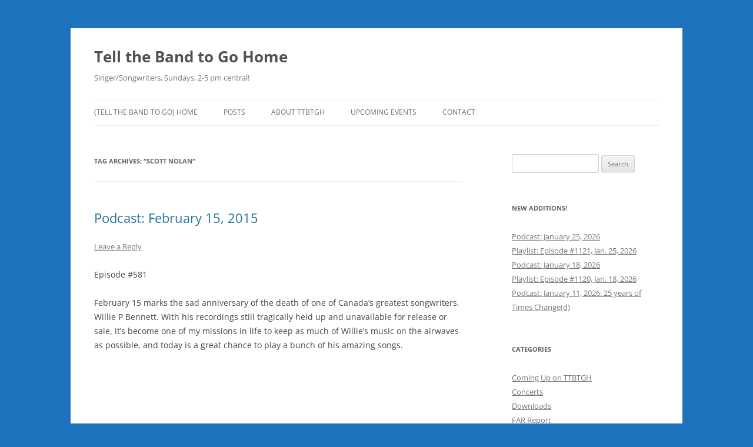

--- FILE ---
content_type: text/html; charset=UTF-8
request_url: https://tellthebandtogohome.com/tag/scott-nolan/
body_size: 17885
content:
<!DOCTYPE html>
<html lang="en-CA">
<head>
<meta charset="UTF-8" />
<meta name="viewport" content="width=device-width, initial-scale=1.0" />
<title>&#8220;Scott Nolan&#8221; | Tell the Band to Go Home</title>
<link rel="profile" href="https://gmpg.org/xfn/11" />
<link rel="pingback" href="https://tellthebandtogohome.com/xmlrpc.php">
<meta name='robots' content='max-image-preview:large' />
<!-- Jetpack Site Verification Tags -->
<meta name="google-site-verification" content="wjwbz4ooZFMWSrY0BZwWfVXWZ7B5-eqPxWu_pd1Qknw" />
<link rel='dns-prefetch' href='//challenges.cloudflare.com' />
<link rel='dns-prefetch' href='//secure.gravatar.com' />
<link rel='dns-prefetch' href='//stats.wp.com' />
<link rel='dns-prefetch' href='//jetpack.wordpress.com' />
<link rel='dns-prefetch' href='//s0.wp.com' />
<link rel='dns-prefetch' href='//public-api.wordpress.com' />
<link rel='dns-prefetch' href='//0.gravatar.com' />
<link rel='dns-prefetch' href='//1.gravatar.com' />
<link rel='dns-prefetch' href='//2.gravatar.com' />
<link rel='dns-prefetch' href='//widgets.wp.com' />
<link rel='dns-prefetch' href='//v0.wordpress.com' />
<link rel='preconnect' href='//i0.wp.com' />
<link rel='preconnect' href='//c0.wp.com' />
<link rel="alternate" type="application/rss+xml" title="Tell the Band to Go Home &raquo; Feed" href="https://tellthebandtogohome.com/feed/" />
<link rel="alternate" type="application/rss+xml" title="Tell the Band to Go Home &raquo; Comments Feed" href="https://tellthebandtogohome.com/comments/feed/" />
<link rel="alternate" type="application/rss+xml" title="Tell the Band to Go Home &raquo; &quot;Scott Nolan&quot; Tag Feed" href="https://tellthebandtogohome.com/tag/scott-nolan/feed/" />
<style id='wp-img-auto-sizes-contain-inline-css' type='text/css'>
img:is([sizes=auto i],[sizes^="auto," i]){contain-intrinsic-size:3000px 1500px}
/*# sourceURL=wp-img-auto-sizes-contain-inline-css */
</style>
<style id='wp-emoji-styles-inline-css' type='text/css'>

	img.wp-smiley, img.emoji {
		display: inline !important;
		border: none !important;
		box-shadow: none !important;
		height: 1em !important;
		width: 1em !important;
		margin: 0 0.07em !important;
		vertical-align: -0.1em !important;
		background: none !important;
		padding: 0 !important;
	}
/*# sourceURL=wp-emoji-styles-inline-css */
</style>
<style id='classic-theme-styles-inline-css' type='text/css'>
/*! This file is auto-generated */
.wp-block-button__link{color:#fff;background-color:#32373c;border-radius:9999px;box-shadow:none;text-decoration:none;padding:calc(.667em + 2px) calc(1.333em + 2px);font-size:1.125em}.wp-block-file__button{background:#32373c;color:#fff;text-decoration:none}
/*# sourceURL=/wp-includes/css/classic-themes.min.css */
</style>
<link rel='stylesheet' id='contact-form-7-css' href='https://tellthebandtogohome.com/wp-content/plugins/contact-form-7/includes/css/styles.css?ver=6.1.4' type='text/css' media='all' />
<link rel='stylesheet' id='twentytwelve-fonts-css' href='https://tellthebandtogohome.com/wp-content/themes/twentytwelve/fonts/font-open-sans.css?ver=20230328' type='text/css' media='all' />
<link rel='stylesheet' id='twentytwelve-style-css' href='https://tellthebandtogohome.com/wp-content/themes/twentytwelve/style.css?ver=20251202' type='text/css' media='all' />
<link rel='stylesheet' id='twentytwelve-block-style-css' href='https://tellthebandtogohome.com/wp-content/themes/twentytwelve/css/blocks.css?ver=20251031' type='text/css' media='all' />
<link rel='stylesheet' id='jetpack_likes-css' href='https://c0.wp.com/p/jetpack/15.4/modules/likes/style.css' type='text/css' media='all' />
<link rel='stylesheet' id='jetpack-subscriptions-css' href='https://c0.wp.com/p/jetpack/15.4/_inc/build/subscriptions/subscriptions.min.css' type='text/css' media='all' />
<link rel='stylesheet' id='flick-css' href='https://tellthebandtogohome.com/wp-content/plugins/mailchimp/assets/css/flick/flick.css?ver=2.0.1' type='text/css' media='all' />
<link rel='stylesheet' id='mailchimp_sf_main_css-css' href='https://tellthebandtogohome.com/wp-content/plugins/mailchimp/assets/css/frontend.css?ver=2.0.1' type='text/css' media='all' />
<link rel='stylesheet' id='sharedaddy-css' href='https://c0.wp.com/p/jetpack/15.4/modules/sharedaddy/sharing.css' type='text/css' media='all' />
<link rel='stylesheet' id='social-logos-css' href='https://c0.wp.com/p/jetpack/15.4/_inc/social-logos/social-logos.min.css' type='text/css' media='all' />
<script type="text/javascript" src="https://c0.wp.com/c/6.9/wp-includes/js/jquery/jquery.min.js" id="jquery-core-js"></script>
<script type="text/javascript" src="https://c0.wp.com/c/6.9/wp-includes/js/jquery/jquery-migrate.min.js" id="jquery-migrate-js"></script>
<script type="text/javascript" src="https://tellthebandtogohome.com/wp-content/themes/twentytwelve/js/navigation.js?ver=20250303" id="twentytwelve-navigation-js" defer="defer" data-wp-strategy="defer"></script>
<link rel="https://api.w.org/" href="https://tellthebandtogohome.com/wp-json/" /><link rel="alternate" title="JSON" type="application/json" href="https://tellthebandtogohome.com/wp-json/wp/v2/tags/99" /><link rel="EditURI" type="application/rsd+xml" title="RSD" href="https://tellthebandtogohome.com/xmlrpc.php?rsd" />
<meta name="generator" content="WordPress 6.9" />
	<style>img#wpstats{display:none}</style>
		<meta name="description" content="Posts about &#8220;Scott Nolan&#8221; written by Jeff" />
<style type="text/css" id="custom-background-css">
body.custom-background { background-color: #1e73be; }
</style>
	
<!-- Jetpack Open Graph Tags -->
<meta property="og:type" content="website" />
<meta property="og:title" content="&#8220;Scott Nolan&#8221; &#8211; Tell the Band to Go Home" />
<meta property="og:url" content="https://tellthebandtogohome.com/tag/scott-nolan/" />
<meta property="og:site_name" content="Tell the Band to Go Home" />
<meta property="og:image" content="https://i0.wp.com/tellthebandtogohome.com/wp-content/uploads/2021/06/cropped-TTBTGH.png?fit=512%2C512&#038;ssl=1" />
<meta property="og:image:width" content="512" />
<meta property="og:image:height" content="512" />
<meta property="og:image:alt" content="" />
<meta name="twitter:site" content="@https://twitter.com/jeffrobson" />

<!-- End Jetpack Open Graph Tags -->
<link rel="icon" href="https://i0.wp.com/tellthebandtogohome.com/wp-content/uploads/2021/06/cropped-TTBTGH.png?fit=32%2C32&#038;ssl=1" sizes="32x32" />
<link rel="icon" href="https://i0.wp.com/tellthebandtogohome.com/wp-content/uploads/2021/06/cropped-TTBTGH.png?fit=192%2C192&#038;ssl=1" sizes="192x192" />
<link rel="apple-touch-icon" href="https://i0.wp.com/tellthebandtogohome.com/wp-content/uploads/2021/06/cropped-TTBTGH.png?fit=180%2C180&#038;ssl=1" />
<meta name="msapplication-TileImage" content="https://i0.wp.com/tellthebandtogohome.com/wp-content/uploads/2021/06/cropped-TTBTGH.png?fit=270%2C270&#038;ssl=1" />
<style id='wp-block-paragraph-inline-css' type='text/css'>
.is-small-text{font-size:.875em}.is-regular-text{font-size:1em}.is-large-text{font-size:2.25em}.is-larger-text{font-size:3em}.has-drop-cap:not(:focus):first-letter{float:left;font-size:8.4em;font-style:normal;font-weight:100;line-height:.68;margin:.05em .1em 0 0;text-transform:uppercase}body.rtl .has-drop-cap:not(:focus):first-letter{float:none;margin-left:.1em}p.has-drop-cap.has-background{overflow:hidden}:root :where(p.has-background){padding:1.25em 2.375em}:where(p.has-text-color:not(.has-link-color)) a{color:inherit}p.has-text-align-left[style*="writing-mode:vertical-lr"],p.has-text-align-right[style*="writing-mode:vertical-rl"]{rotate:180deg}
/*# sourceURL=https://c0.wp.com/c/6.9/wp-includes/blocks/paragraph/style.min.css */
</style>
<style id='global-styles-inline-css' type='text/css'>
:root{--wp--preset--aspect-ratio--square: 1;--wp--preset--aspect-ratio--4-3: 4/3;--wp--preset--aspect-ratio--3-4: 3/4;--wp--preset--aspect-ratio--3-2: 3/2;--wp--preset--aspect-ratio--2-3: 2/3;--wp--preset--aspect-ratio--16-9: 16/9;--wp--preset--aspect-ratio--9-16: 9/16;--wp--preset--color--black: #000000;--wp--preset--color--cyan-bluish-gray: #abb8c3;--wp--preset--color--white: #fff;--wp--preset--color--pale-pink: #f78da7;--wp--preset--color--vivid-red: #cf2e2e;--wp--preset--color--luminous-vivid-orange: #ff6900;--wp--preset--color--luminous-vivid-amber: #fcb900;--wp--preset--color--light-green-cyan: #7bdcb5;--wp--preset--color--vivid-green-cyan: #00d084;--wp--preset--color--pale-cyan-blue: #8ed1fc;--wp--preset--color--vivid-cyan-blue: #0693e3;--wp--preset--color--vivid-purple: #9b51e0;--wp--preset--color--blue: #21759b;--wp--preset--color--dark-gray: #444;--wp--preset--color--medium-gray: #9f9f9f;--wp--preset--color--light-gray: #e6e6e6;--wp--preset--gradient--vivid-cyan-blue-to-vivid-purple: linear-gradient(135deg,rgb(6,147,227) 0%,rgb(155,81,224) 100%);--wp--preset--gradient--light-green-cyan-to-vivid-green-cyan: linear-gradient(135deg,rgb(122,220,180) 0%,rgb(0,208,130) 100%);--wp--preset--gradient--luminous-vivid-amber-to-luminous-vivid-orange: linear-gradient(135deg,rgb(252,185,0) 0%,rgb(255,105,0) 100%);--wp--preset--gradient--luminous-vivid-orange-to-vivid-red: linear-gradient(135deg,rgb(255,105,0) 0%,rgb(207,46,46) 100%);--wp--preset--gradient--very-light-gray-to-cyan-bluish-gray: linear-gradient(135deg,rgb(238,238,238) 0%,rgb(169,184,195) 100%);--wp--preset--gradient--cool-to-warm-spectrum: linear-gradient(135deg,rgb(74,234,220) 0%,rgb(151,120,209) 20%,rgb(207,42,186) 40%,rgb(238,44,130) 60%,rgb(251,105,98) 80%,rgb(254,248,76) 100%);--wp--preset--gradient--blush-light-purple: linear-gradient(135deg,rgb(255,206,236) 0%,rgb(152,150,240) 100%);--wp--preset--gradient--blush-bordeaux: linear-gradient(135deg,rgb(254,205,165) 0%,rgb(254,45,45) 50%,rgb(107,0,62) 100%);--wp--preset--gradient--luminous-dusk: linear-gradient(135deg,rgb(255,203,112) 0%,rgb(199,81,192) 50%,rgb(65,88,208) 100%);--wp--preset--gradient--pale-ocean: linear-gradient(135deg,rgb(255,245,203) 0%,rgb(182,227,212) 50%,rgb(51,167,181) 100%);--wp--preset--gradient--electric-grass: linear-gradient(135deg,rgb(202,248,128) 0%,rgb(113,206,126) 100%);--wp--preset--gradient--midnight: linear-gradient(135deg,rgb(2,3,129) 0%,rgb(40,116,252) 100%);--wp--preset--font-size--small: 13px;--wp--preset--font-size--medium: 20px;--wp--preset--font-size--large: 36px;--wp--preset--font-size--x-large: 42px;--wp--preset--spacing--20: 0.44rem;--wp--preset--spacing--30: 0.67rem;--wp--preset--spacing--40: 1rem;--wp--preset--spacing--50: 1.5rem;--wp--preset--spacing--60: 2.25rem;--wp--preset--spacing--70: 3.38rem;--wp--preset--spacing--80: 5.06rem;--wp--preset--shadow--natural: 6px 6px 9px rgba(0, 0, 0, 0.2);--wp--preset--shadow--deep: 12px 12px 50px rgba(0, 0, 0, 0.4);--wp--preset--shadow--sharp: 6px 6px 0px rgba(0, 0, 0, 0.2);--wp--preset--shadow--outlined: 6px 6px 0px -3px rgb(255, 255, 255), 6px 6px rgb(0, 0, 0);--wp--preset--shadow--crisp: 6px 6px 0px rgb(0, 0, 0);}:where(.is-layout-flex){gap: 0.5em;}:where(.is-layout-grid){gap: 0.5em;}body .is-layout-flex{display: flex;}.is-layout-flex{flex-wrap: wrap;align-items: center;}.is-layout-flex > :is(*, div){margin: 0;}body .is-layout-grid{display: grid;}.is-layout-grid > :is(*, div){margin: 0;}:where(.wp-block-columns.is-layout-flex){gap: 2em;}:where(.wp-block-columns.is-layout-grid){gap: 2em;}:where(.wp-block-post-template.is-layout-flex){gap: 1.25em;}:where(.wp-block-post-template.is-layout-grid){gap: 1.25em;}.has-black-color{color: var(--wp--preset--color--black) !important;}.has-cyan-bluish-gray-color{color: var(--wp--preset--color--cyan-bluish-gray) !important;}.has-white-color{color: var(--wp--preset--color--white) !important;}.has-pale-pink-color{color: var(--wp--preset--color--pale-pink) !important;}.has-vivid-red-color{color: var(--wp--preset--color--vivid-red) !important;}.has-luminous-vivid-orange-color{color: var(--wp--preset--color--luminous-vivid-orange) !important;}.has-luminous-vivid-amber-color{color: var(--wp--preset--color--luminous-vivid-amber) !important;}.has-light-green-cyan-color{color: var(--wp--preset--color--light-green-cyan) !important;}.has-vivid-green-cyan-color{color: var(--wp--preset--color--vivid-green-cyan) !important;}.has-pale-cyan-blue-color{color: var(--wp--preset--color--pale-cyan-blue) !important;}.has-vivid-cyan-blue-color{color: var(--wp--preset--color--vivid-cyan-blue) !important;}.has-vivid-purple-color{color: var(--wp--preset--color--vivid-purple) !important;}.has-black-background-color{background-color: var(--wp--preset--color--black) !important;}.has-cyan-bluish-gray-background-color{background-color: var(--wp--preset--color--cyan-bluish-gray) !important;}.has-white-background-color{background-color: var(--wp--preset--color--white) !important;}.has-pale-pink-background-color{background-color: var(--wp--preset--color--pale-pink) !important;}.has-vivid-red-background-color{background-color: var(--wp--preset--color--vivid-red) !important;}.has-luminous-vivid-orange-background-color{background-color: var(--wp--preset--color--luminous-vivid-orange) !important;}.has-luminous-vivid-amber-background-color{background-color: var(--wp--preset--color--luminous-vivid-amber) !important;}.has-light-green-cyan-background-color{background-color: var(--wp--preset--color--light-green-cyan) !important;}.has-vivid-green-cyan-background-color{background-color: var(--wp--preset--color--vivid-green-cyan) !important;}.has-pale-cyan-blue-background-color{background-color: var(--wp--preset--color--pale-cyan-blue) !important;}.has-vivid-cyan-blue-background-color{background-color: var(--wp--preset--color--vivid-cyan-blue) !important;}.has-vivid-purple-background-color{background-color: var(--wp--preset--color--vivid-purple) !important;}.has-black-border-color{border-color: var(--wp--preset--color--black) !important;}.has-cyan-bluish-gray-border-color{border-color: var(--wp--preset--color--cyan-bluish-gray) !important;}.has-white-border-color{border-color: var(--wp--preset--color--white) !important;}.has-pale-pink-border-color{border-color: var(--wp--preset--color--pale-pink) !important;}.has-vivid-red-border-color{border-color: var(--wp--preset--color--vivid-red) !important;}.has-luminous-vivid-orange-border-color{border-color: var(--wp--preset--color--luminous-vivid-orange) !important;}.has-luminous-vivid-amber-border-color{border-color: var(--wp--preset--color--luminous-vivid-amber) !important;}.has-light-green-cyan-border-color{border-color: var(--wp--preset--color--light-green-cyan) !important;}.has-vivid-green-cyan-border-color{border-color: var(--wp--preset--color--vivid-green-cyan) !important;}.has-pale-cyan-blue-border-color{border-color: var(--wp--preset--color--pale-cyan-blue) !important;}.has-vivid-cyan-blue-border-color{border-color: var(--wp--preset--color--vivid-cyan-blue) !important;}.has-vivid-purple-border-color{border-color: var(--wp--preset--color--vivid-purple) !important;}.has-vivid-cyan-blue-to-vivid-purple-gradient-background{background: var(--wp--preset--gradient--vivid-cyan-blue-to-vivid-purple) !important;}.has-light-green-cyan-to-vivid-green-cyan-gradient-background{background: var(--wp--preset--gradient--light-green-cyan-to-vivid-green-cyan) !important;}.has-luminous-vivid-amber-to-luminous-vivid-orange-gradient-background{background: var(--wp--preset--gradient--luminous-vivid-amber-to-luminous-vivid-orange) !important;}.has-luminous-vivid-orange-to-vivid-red-gradient-background{background: var(--wp--preset--gradient--luminous-vivid-orange-to-vivid-red) !important;}.has-very-light-gray-to-cyan-bluish-gray-gradient-background{background: var(--wp--preset--gradient--very-light-gray-to-cyan-bluish-gray) !important;}.has-cool-to-warm-spectrum-gradient-background{background: var(--wp--preset--gradient--cool-to-warm-spectrum) !important;}.has-blush-light-purple-gradient-background{background: var(--wp--preset--gradient--blush-light-purple) !important;}.has-blush-bordeaux-gradient-background{background: var(--wp--preset--gradient--blush-bordeaux) !important;}.has-luminous-dusk-gradient-background{background: var(--wp--preset--gradient--luminous-dusk) !important;}.has-pale-ocean-gradient-background{background: var(--wp--preset--gradient--pale-ocean) !important;}.has-electric-grass-gradient-background{background: var(--wp--preset--gradient--electric-grass) !important;}.has-midnight-gradient-background{background: var(--wp--preset--gradient--midnight) !important;}.has-small-font-size{font-size: var(--wp--preset--font-size--small) !important;}.has-medium-font-size{font-size: var(--wp--preset--font-size--medium) !important;}.has-large-font-size{font-size: var(--wp--preset--font-size--large) !important;}.has-x-large-font-size{font-size: var(--wp--preset--font-size--x-large) !important;}
/*# sourceURL=global-styles-inline-css */
</style>
</head>

<body class="archive tag tag-scott-nolan tag-99 custom-background wp-embed-responsive wp-theme-twentytwelve custom-font-enabled single-author">
<div id="page" class="hfeed site">
	<a class="screen-reader-text skip-link" href="#content">Skip to content</a>
	<header id="masthead" class="site-header">
		<hgroup>
							<h1 class="site-title"><a href="https://tellthebandtogohome.com/" rel="home" >Tell the Band to Go Home</a></h1>
								<h2 class="site-description">Singer/Songwriters, Sundays, 2-5 pm central!</h2>
					</hgroup>

		<nav id="site-navigation" class="main-navigation">
			<button class="menu-toggle">Menu</button>
			<div class="menu-main-menu-container"><ul id="menu-main-menu" class="nav-menu"><li id="menu-item-6383" class="menu-item menu-item-type-post_type menu-item-object-page menu-item-home menu-item-6383"><a href="https://tellthebandtogohome.com/">(Tell the Band to Go) HOME</a></li>
<li id="menu-item-6344" class="menu-item menu-item-type-post_type menu-item-object-page current_page_parent menu-item-has-children menu-item-6344"><a href="https://tellthebandtogohome.com/post-feed/">Posts</a>
<ul class="sub-menu">
	<li id="menu-item-6384" class="menu-item menu-item-type-taxonomy menu-item-object-category menu-item-6384"><a href="https://tellthebandtogohome.com/category/downloads/">Downloads</a></li>
	<li id="menu-item-6385" class="menu-item menu-item-type-taxonomy menu-item-object-category menu-item-has-children menu-item-6385"><a href="https://tellthebandtogohome.com/category/playlists/">Playlists</a>
	<ul class="sub-menu">
		<li id="menu-item-6388" class="menu-item menu-item-type-taxonomy menu-item-object-category menu-item-6388"><a href="https://tellthebandtogohome.com/category/far/">FAR Report</a></li>
	</ul>
</li>
	<li id="menu-item-6386" class="menu-item menu-item-type-taxonomy menu-item-object-category menu-item-has-children menu-item-6386"><a href="https://tellthebandtogohome.com/category/news/">News</a>
	<ul class="sub-menu">
		<li id="menu-item-6392" class="menu-item menu-item-type-taxonomy menu-item-object-category menu-item-6392"><a href="https://tellthebandtogohome.com/category/coming-up-on-ttbtgh/">Coming Up on TTBTGH</a></li>
		<li id="menu-item-6389" class="menu-item menu-item-type-taxonomy menu-item-object-category menu-item-6389"><a href="https://tellthebandtogohome.com/category/saloon/">Saloon House Shows</a></li>
		<li id="menu-item-6391" class="menu-item menu-item-type-taxonomy menu-item-object-category menu-item-6391"><a href="https://tellthebandtogohome.com/category/photos/">Photo Gallery</a></li>
		<li id="menu-item-6387" class="menu-item menu-item-type-taxonomy menu-item-object-category menu-item-6387"><a href="https://tellthebandtogohome.com/category/concerts/">Concerts</a></li>
	</ul>
</li>
	<li id="menu-item-6390" class="menu-item menu-item-type-taxonomy menu-item-object-category menu-item-has-children menu-item-6390"><a href="https://tellthebandtogohome.com/category/robson-recommends/">Robson Recommends</a>
	<ul class="sub-menu">
		<li id="menu-item-6399" class="menu-item menu-item-type-post_type menu-item-object-page menu-item-6399"><a href="https://tellthebandtogohome.com/links/">Links!</a></li>
		<li id="menu-item-6393" class="menu-item menu-item-type-taxonomy menu-item-object-category menu-item-6393"><a href="https://tellthebandtogohome.com/category/reviews/">Reviews</a></li>
	</ul>
</li>
</ul>
</li>
<li id="menu-item-6339" class="menu-item menu-item-type-post_type menu-item-object-page menu-item-has-children menu-item-6339"><a href="https://tellthebandtogohome.com/about/">About TTBTGH</a>
<ul class="sub-menu">
	<li id="menu-item-6343" class="menu-item menu-item-type-post_type menu-item-object-page menu-item-6343"><a href="https://tellthebandtogohome.com/past-guests/">Past Guests</a></li>
	<li id="menu-item-6511" class="menu-item menu-item-type-post_type menu-item-object-page menu-item-6511"><a href="https://tellthebandtogohome.com/music-angels/">Music Angels (UMFM Pledge-O-Rama!)</a></li>
	<li id="menu-item-6342" class="menu-item menu-item-type-post_type menu-item-object-page menu-item-6342"><a href="https://tellthebandtogohome.com/merchandise/">Merchandise</a></li>
	<li id="menu-item-6341" class="menu-item menu-item-type-post_type menu-item-object-page menu-item-6341"><a href="https://tellthebandtogohome.com/survey/">Survey</a></li>
</ul>
</li>
<li id="menu-item-6345" class="menu-item menu-item-type-post_type menu-item-object-page menu-item-6345"><a href="https://tellthebandtogohome.com/upcoming-events/">Upcoming Events</a></li>
<li id="menu-item-6360" class="menu-item menu-item-type-post_type menu-item-object-page menu-item-6360"><a href="https://tellthebandtogohome.com/contact-us/">Contact</a></li>
</ul></div>		</nav><!-- #site-navigation -->

			</header><!-- #masthead -->

	<div id="main" class="wrapper">

	<section id="primary" class="site-content">
		<div id="content" role="main">

					<header class="archive-header">
				<h1 class="archive-title">
				Tag Archives: <span>&#8220;Scott Nolan&#8221;</span>				</h1>

						</header><!-- .archive-header -->

			
	<article id="post-41780" class="post-41780 post type-post status-publish format-standard hentry category-downloads tag-scott-nolan tag-corin-raymond tag-slaid-cleaves tag-the-willie-p-bennett-legacy-project tag-willie-p-bennett">
				<header class="entry-header">
			
						<h1 class="entry-title">
				<a href="https://tellthebandtogohome.com/2015/04/01/podcast-february-15-2015/" rel="bookmark">Podcast: February 15, 2015</a>
			</h1>
										<div class="comments-link">
					<a href="https://tellthebandtogohome.com/2015/04/01/podcast-february-15-2015/#respond"><span class="leave-reply">Leave a Reply</span></a>				</div><!-- .comments-link -->
					</header><!-- .entry-header -->

				<div class="entry-content">
			<p>Episode #581</p>
<p>February 15 marks the sad anniversary of the death of one of Canada’s greatest songwriters, Willie P Bennett. With his recordings still tragically held up and unavailable for release or sale, it’s become one of my missions in life to keep as much of Willie’s music on the airwaves as possible, and today is a great chance to play a bunch of his amazing songs.</p>
<p><iframe id="audio_iframe" src="http://www.podbean.com/media/player/audio/postId/5570097?url=%2Fe%2Ffebruary-15-2015-part-1%2F&#038;skin=103&#038;postId=5570097&#038;download=1&#038;share=1&#038;fonts=Helvetica&#038;auto=0" scrolling="no" data-name="pb-iframe-player" width="100%" frameborder="0" height="100"></iframe><a href="http://tellthebandtogohome.podbean.com/mf/web/u6r7zk/01February152015-part1.mp3">Download this episode (right click and save)</a></p>
<p><iframe id="audio_iframe" src="http://www.podbean.com/media/player/audio/postId/5570098?url=%2Fe%2Ffebruary-15-2015-part-2%2F&#038;skin=103&#038;postId=5570098&#038;download=1&#038;share=1&#038;fonts=Helvetica&#038;auto=0" scrolling="no" data-name="pb-iframe-player" width="100%" frameborder="0" height="100"></iframe><a href="http://tellthebandtogohome.podbean.com/mf/web/pfxgue/02February152015-part2.mp3">Download this episode (right click and save)</a></p>
<p>Artist – Title – Album</p>
<p>2:00 – 2:30 pm</p>
<p>Willie P Bennett – Blue Valentine – Heartstrings – CDN<br />
Slaid Cleaves – Horseshoe Lounge – Broke Down<br />
Slaid Cleaves – Drinkin’ Days – Wishbones<br />
Slaid Cleaves – Below – Wishbones<br />
Rod Picott – Stray Dogs – Stray Dogs<br />
Gurf Morlix – Coming Back to Haunt Me – The Bridge</p>
<p>2:30 – 3:00 pm</p>
<p>James McMurtry – She Loves Me – Complicated Game<br />
American Aquarium – Man I m Supposed to Be – Wolves<br />
The Mavericks – What Am I Supposed to Do – Mono<br />
Whitney Rose – Little Piece of You – Heartbreaker of the Year – CDN<br />
Justin Townes Earle – Farther from Me – Absent Fathers<br />
Steve Earle &#038; The Dukes – You’re The Best Lover That I Ever Had – Terraplane<br />
Shannon Lyon – Girl From Manitoba – Lost Creek – CDN<br />
Ron Hawkins and the Do Good Assassins – Garden Songs – Garden Songs – CDN</p>
<p>3:00 – 3:30 pm</p>
<p>Aaron Lee Tasjan – Don’t Walk Away – live recording<br />
The Dustin Bentall Outfit – Three Thousand Miles – Six Shooter – CDN<br />
Corin Raymond – Dutch – Paper Nickels – CDN<br />
Corin Raymond – Postcard from Winnipeg – Paper Nickels – CDN<br />
Willie P Bennett – Baby, Come and Turn Out the Lights – Scenery/Sharpen the Plow – CDN<br />
Adam Carroll – Decatur – The Willie P Bennett Legacy Project</p>
<p>3:30 – 4:00 pm</p>
<p>Scott Nolan – Don’t Blame Your Blues on Me (with The Weber Brothers and Paul Reddick) – The Willie P Bennett Legacy Project – CDN – WPG<br />
Scott Nolan – Drive Day – Canadian Amplifier: Official Bootleg Series Vol.2 – CDN – WPG<br />
Willie P Bennett – Last Word – Heartstrings – CDN<br />
Willie P Bennett – The Lucky Ones – The Lucky Ones – CDN<br />
Wille P Bennett – You – Hobo’s Taunt – CDN<br />
Wille P Bennett – John Henry The Gambler – Live 1978 – CDN</p>
<div class="sharedaddy sd-sharing-enabled"><div class="robots-nocontent sd-block sd-social sd-social-icon-text sd-sharing"><h3 class="sd-title">Share this:</h3><div class="sd-content"><ul><li class="share-email"><a rel="nofollow noopener noreferrer"
				data-shared="sharing-email-41780"
				class="share-email sd-button share-icon"
				href="mailto:?subject=%5BShared%20Post%5D%20Podcast%3A%20February%2015%2C%202015&#038;body=https%3A%2F%2Ftellthebandtogohome.com%2F2015%2F04%2F01%2Fpodcast-february-15-2015%2F&#038;share=email"
				target="_blank"
				aria-labelledby="sharing-email-41780"
				data-email-share-error-title="Do you have email set up?" data-email-share-error-text="If you&#039;re having problems sharing via email, you might not have email set up for your browser. You may need to create a new email yourself." data-email-share-nonce="57f62b3c3a" data-email-share-track-url="https://tellthebandtogohome.com/2015/04/01/podcast-february-15-2015/?share=email">
				<span id="sharing-email-41780" hidden>Click to email a link to a friend (Opens in new window)</span>
				<span>Email</span>
			</a></li><li class="share-facebook"><a rel="nofollow noopener noreferrer"
				data-shared="sharing-facebook-41780"
				class="share-facebook sd-button share-icon"
				href="https://tellthebandtogohome.com/2015/04/01/podcast-february-15-2015/?share=facebook"
				target="_blank"
				aria-labelledby="sharing-facebook-41780"
				>
				<span id="sharing-facebook-41780" hidden>Click to share on Facebook (Opens in new window)</span>
				<span>Facebook</span>
			</a></li><li class="share-twitter"><a rel="nofollow noopener noreferrer"
				data-shared="sharing-twitter-41780"
				class="share-twitter sd-button share-icon"
				href="https://tellthebandtogohome.com/2015/04/01/podcast-february-15-2015/?share=twitter"
				target="_blank"
				aria-labelledby="sharing-twitter-41780"
				>
				<span id="sharing-twitter-41780" hidden>Click to share on X (Opens in new window)</span>
				<span>X</span>
			</a></li><li class="share-reddit"><a rel="nofollow noopener noreferrer"
				data-shared="sharing-reddit-41780"
				class="share-reddit sd-button share-icon"
				href="https://tellthebandtogohome.com/2015/04/01/podcast-february-15-2015/?share=reddit"
				target="_blank"
				aria-labelledby="sharing-reddit-41780"
				>
				<span id="sharing-reddit-41780" hidden>Click to share on Reddit (Opens in new window)</span>
				<span>Reddit</span>
			</a></li><li class="share-tumblr"><a rel="nofollow noopener noreferrer"
				data-shared="sharing-tumblr-41780"
				class="share-tumblr sd-button share-icon"
				href="https://tellthebandtogohome.com/2015/04/01/podcast-february-15-2015/?share=tumblr"
				target="_blank"
				aria-labelledby="sharing-tumblr-41780"
				>
				<span id="sharing-tumblr-41780" hidden>Click to share on Tumblr (Opens in new window)</span>
				<span>Tumblr</span>
			</a></li><li class="share-print"><a rel="nofollow noopener noreferrer"
				data-shared="sharing-print-41780"
				class="share-print sd-button share-icon"
				href="https://tellthebandtogohome.com/2015/04/01/podcast-february-15-2015/?share=print"
				target="_blank"
				aria-labelledby="sharing-print-41780"
				>
				<span id="sharing-print-41780" hidden>Click to print (Opens in new window)</span>
				<span>Print</span>
			</a></li><li><a href="#" class="sharing-anchor sd-button share-more"><span>More</span></a></li><li class="share-end"></li></ul><div class="sharing-hidden"><div class="inner" style="display: none;"><ul><li class="share-pinterest"><a rel="nofollow noopener noreferrer"
				data-shared="sharing-pinterest-41780"
				class="share-pinterest sd-button share-icon"
				href="https://tellthebandtogohome.com/2015/04/01/podcast-february-15-2015/?share=pinterest"
				target="_blank"
				aria-labelledby="sharing-pinterest-41780"
				>
				<span id="sharing-pinterest-41780" hidden>Click to share on Pinterest (Opens in new window)</span>
				<span>Pinterest</span>
			</a></li><li class="share-linkedin"><a rel="nofollow noopener noreferrer"
				data-shared="sharing-linkedin-41780"
				class="share-linkedin sd-button share-icon"
				href="https://tellthebandtogohome.com/2015/04/01/podcast-february-15-2015/?share=linkedin"
				target="_blank"
				aria-labelledby="sharing-linkedin-41780"
				>
				<span id="sharing-linkedin-41780" hidden>Click to share on LinkedIn (Opens in new window)</span>
				<span>LinkedIn</span>
			</a></li><li class="share-pocket"><a rel="nofollow noopener noreferrer"
				data-shared="sharing-pocket-41780"
				class="share-pocket sd-button share-icon"
				href="https://tellthebandtogohome.com/2015/04/01/podcast-february-15-2015/?share=pocket"
				target="_blank"
				aria-labelledby="sharing-pocket-41780"
				>
				<span id="sharing-pocket-41780" hidden>Click to share on Pocket (Opens in new window)</span>
				<span>Pocket</span>
			</a></li><li class="share-telegram"><a rel="nofollow noopener noreferrer"
				data-shared="sharing-telegram-41780"
				class="share-telegram sd-button share-icon"
				href="https://tellthebandtogohome.com/2015/04/01/podcast-february-15-2015/?share=telegram"
				target="_blank"
				aria-labelledby="sharing-telegram-41780"
				>
				<span id="sharing-telegram-41780" hidden>Click to share on Telegram (Opens in new window)</span>
				<span>Telegram</span>
			</a></li><li class="share-jetpack-whatsapp"><a rel="nofollow noopener noreferrer"
				data-shared="sharing-whatsapp-41780"
				class="share-jetpack-whatsapp sd-button share-icon"
				href="https://tellthebandtogohome.com/2015/04/01/podcast-february-15-2015/?share=jetpack-whatsapp"
				target="_blank"
				aria-labelledby="sharing-whatsapp-41780"
				>
				<span id="sharing-whatsapp-41780" hidden>Click to share on WhatsApp (Opens in new window)</span>
				<span>WhatsApp</span>
			</a></li><li class="share-mastodon"><a rel="nofollow noopener noreferrer"
				data-shared="sharing-mastodon-41780"
				class="share-mastodon sd-button share-icon"
				href="https://tellthebandtogohome.com/2015/04/01/podcast-february-15-2015/?share=mastodon"
				target="_blank"
				aria-labelledby="sharing-mastodon-41780"
				>
				<span id="sharing-mastodon-41780" hidden>Click to share on Mastodon (Opens in new window)</span>
				<span>Mastodon</span>
			</a></li><li class="share-nextdoor"><a rel="nofollow noopener noreferrer"
				data-shared="sharing-nextdoor-41780"
				class="share-nextdoor sd-button share-icon"
				href="https://tellthebandtogohome.com/2015/04/01/podcast-february-15-2015/?share=nextdoor"
				target="_blank"
				aria-labelledby="sharing-nextdoor-41780"
				>
				<span id="sharing-nextdoor-41780" hidden>Click to share on Nextdoor (Opens in new window)</span>
				<span>Nextdoor</span>
			</a></li><li class="share-end"></li></ul></div></div></div></div></div><div class='sharedaddy sd-block sd-like jetpack-likes-widget-wrapper jetpack-likes-widget-unloaded' id='like-post-wrapper-19852641-41780-6979e0112983f' data-src='https://widgets.wp.com/likes/?ver=15.4#blog_id=19852641&amp;post_id=41780&amp;origin=tellthebandtogohome.com&amp;obj_id=19852641-41780-6979e0112983f' data-name='like-post-frame-19852641-41780-6979e0112983f' data-title='Like or Reblog'><h3 class="sd-title">Like this:</h3><div class='likes-widget-placeholder post-likes-widget-placeholder' style='height: 55px;'><span class='button'><span>Like</span></span> <span class="loading">Loading...</span></div><span class='sd-text-color'></span><a class='sd-link-color'></a></div>					</div><!-- .entry-content -->
		
		<footer class="entry-meta">
			This entry was posted in <a href="https://tellthebandtogohome.com/category/downloads/" rel="category tag">Downloads</a> and tagged <a href="https://tellthebandtogohome.com/tag/scott-nolan/" rel="tag">"Scott Nolan"</a>, <a href="https://tellthebandtogohome.com/tag/corin-raymond/" rel="tag">Corin Raymond</a>, <a href="https://tellthebandtogohome.com/tag/slaid-cleaves/" rel="tag">Slaid Cleaves</a>, <a href="https://tellthebandtogohome.com/tag/the-willie-p-bennett-legacy-project/" rel="tag">The Willie P Bennett Legacy Project</a>, <a href="https://tellthebandtogohome.com/tag/willie-p-bennett/" rel="tag">Willie P. Bennett</a> on <a href="https://tellthebandtogohome.com/2015/04/01/podcast-february-15-2015/" title="6:55 pm" rel="bookmark"><time class="entry-date" datetime="2015-04-01T18:55:04-05:00">April 1, 2015</time></a><span class="by-author"> by <span class="author vcard"><a class="url fn n" href="https://tellthebandtogohome.com/author/jeffttbtgh/" title="View all posts by Jeff" rel="author">Jeff</a></span></span>.								</footer><!-- .entry-meta -->
	</article><!-- #post -->

	<article id="post-9462" class="post-9462 post type-post status-publish format-standard has-post-thumbnail hentry category-concerts category-robson-recommends category-saloon tag-lynn-miles tag-scott-nolan tag-house-concert tag-sunset-saloon tag-winnipeg">
				<header class="entry-header">
			<img width="624" height="147" src="https://i0.wp.com/tellthebandtogohome.com/wp-content/uploads/2014/07/new-lynn-pic-press-LG.jpg?fit=624%2C147&amp;ssl=1" class="attachment-post-thumbnail size-post-thumbnail wp-post-image" alt="" decoding="async" fetchpriority="high" />
						<h1 class="entry-title">
				<a href="https://tellthebandtogohome.com/2014/07/09/lynn-miles-sunset-saloon-aug-7/" rel="bookmark">Lynn Miles @ Sunset Saloon, Aug. 7!</a>
			</h1>
										<div class="comments-link">
					<a href="https://tellthebandtogohome.com/2014/07/09/lynn-miles-sunset-saloon-aug-7/#comments">1 Reply</a>				</div><!-- .comments-link -->
					</header><!-- .entry-header -->

				<div class="entry-content">
			<h3><strong><a href="http://lynnmilesmusic.com/"><img data-recalc-dims="1" loading="lazy" decoding="async" class="alignright size-medium wp-image-9469" src="https://i0.wp.com/tellthebandtogohome.com/wp-content/uploads/2014/07/new-lynn-pic-press-LG-199x300.jpg?resize=199%2C300" alt="new lynn pic press LG" width="199" height="300" srcset="https://i0.wp.com/tellthebandtogohome.com/wp-content/uploads/2014/07/new-lynn-pic-press-LG.jpg?resize=199%2C300&amp;ssl=1 199w, https://i0.wp.com/tellthebandtogohome.com/wp-content/uploads/2014/07/new-lynn-pic-press-LG.jpg?resize=680%2C1024&amp;ssl=1 680w, https://i0.wp.com/tellthebandtogohome.com/wp-content/uploads/2014/07/new-lynn-pic-press-LG.jpg?w=798&amp;ssl=1 798w" sizes="auto, (max-width: 199px) 100vw, 199px" /></a><a href="http://lynnmilesmusic.com/" target="_blank">Lynn Miles</a></strong> w/special guest <a href="http://scottnolan.ca/" target="_blank">Scott Nolan<br />
</a>Thursday, Aug. 9, 2014<br />
Live at The Sunset Saloon (House Concert, Westwood, Winnipeg)<br />
7:30 pm<br />
Suggested donation $25 (all money goes directly to this talented artist!)</h3>
<p>If you wish, bring a drink for yourself, and/or a snack to share, but we’ve always got plenty of all of those on hand!<br />
All are welcome (bring the kids, friends, family, people off the street, whatever)</p>
<p>Questions? RSVP? Fill out the contact form below!<br />
Forward this to a friend!</p>
<p>Canada is renowned for its great songwriters and musicians; that much is undeniable. But among the crowd, there always stand a few who loom large and who impress and inspire all of the others. <span style="color: #ff0000;"><strong>Lynn Miles</strong></span> is one such artist, and she&#8217;s in a rare class of songwriters. Throughout her career, from her acclaimed 1996 debut, <em>Slightly Haunted</em>, to the most recent, universally praised album, <em>Downpour</em>, Lynn&#8217;s albums have had a rare, consistent beauty &#8211; there aren&#8217;t any duds anywhere in the catalogue, and everything she&#8217;s done has stood above so many others. She writes some of the most powerful, personal, moving songs in the world. The only people who can say that they haven&#8217;t been moved by a Lynn Miles song are those unfortunate folks who haven&#8217;t heard them.</p>
<p><a href="https://i0.wp.com/tellthebandtogohome.com/wp-content/uploads/2014/07/3womentruth.jpg"><img data-recalc-dims="1" loading="lazy" decoding="async" class="alignleft size-medium wp-image-9470" src="https://i0.wp.com/tellthebandtogohome.com/wp-content/uploads/2014/07/3womentruth-194x300.jpg?resize=194%2C300" alt="3womentruth" width="194" height="300" srcset="https://i0.wp.com/tellthebandtogohome.com/wp-content/uploads/2014/07/3womentruth.jpg?resize=194%2C300&amp;ssl=1 194w, https://i0.wp.com/tellthebandtogohome.com/wp-content/uploads/2014/07/3womentruth.jpg?w=633&amp;ssl=1 633w" sizes="auto, (max-width: 194px) 100vw, 194px" /></a>And it&#8217;s true, her name does not loom as large in the public consciousness as some of her contemporaries, but so many great artists can be counted among her many, many devoted fans. She recently completed a co-headlining tour with two outstanding songwriters, <span style="color: #ff0000;"><strong>Eliza Gilkyson</strong></span> and <span style="color: #ff0000;"><strong>Mary Gauthier</strong></span>, called <em>3 Women and the Truth</em>.</p>
<p>And Lynn Miles brings that truth with her wherever she goes. Her songs tend to lean toward the sad, lonely, desperate part of the human condition. She&#8217;s lived it all and isn&#8217;t afraid to write about it. Consider her duet with <span style="color: #ff0000;"><strong>Jim Bryson</strong></span> on her 2010 album, Fall for Beauty (easily one of the most moving songs I&#8217;ve ever heard. If this doesn&#8217;t put a lump in your throat, you&#8217;ve never loved.) (listen here: <a href="http://www.sonicbids.com/band/lynnmiles2/audio/#Goodbye" target="_blank">www.sonicbids.com/band/lynnmiles2/audio/#Goodbye</a>)</p>
<p>But Lynn Miles shows are far from a downer. In concert, she&#8217;s hilarious, charming, and really engaging. You&#8217;ll laugh as much as you cry, and you&#8217;ll fall in love with this wonderful woman and her legendary songs.</p>
<p>As if seeing Lynn wasn&#8217;t amazing enough, she often hires a hotshot guitar player to back her up (<span style="color: #ff0000;"><strong>Keith Glass</strong></span>, <span style="color: #ff0000;"><strong>Ian Lefeuvre</strong></span>, <span style="color: #ff0000;"><strong>Jim Bryson</strong></span>, and more) and this time is no different. She&#8217;s tapped into the deep pool of talent in Winnipeg and come up with a pretty great choice, <span style="color: #ff0000;"><strong>Scott Nolan</strong></span>! We&#8217;ve been wanting to have Scott visit the saloon for a long time, so we might not let him leave!</p>
<p>Lynn doesn&#8217;t come around here very often. She performed on a multi-artist bill in 2009, as part of a Bluebird North event in 2004, and at the Winnipeg Folk Festival in 1991, 1993, 1995, and 2000. All of this is to say that you might not be getting another chance any time soon! We do hope that she has such a great time that we can convince her to make it a little more regular. Here&#8217;s hoping.</p>
<p>It needs to be said that this amazing opportunity is entirely thanks to our pal <span style="color: #ff0000;"><strong>Devin Latimer</strong></span> at <a href="http://www.troutfest.com/" target="_blank"><span style="color: #0000ff;"><strong>The Trout Forest Music Festival</strong></span></a>! Lynn is part of another great lineup at the festival, Aug. 8-10 in Ear Falls, ON. This truly is the best little festival in Canada, with a stunning drive to the site, a gorgeous site, and the most relaxed, laid back atmosphere anywhere, this one is an annual highlight for me. If you&#8217;ve never been, consider checking it out this year for more Lynn Miles, and many more! <a href="http://www.troutfest.com/" target="_blank">www.troutfest.com</a></p>
<p><iframe loading="lazy" src="//www.youtube.com/embed/f9ilZeGVr3M" width="640" height="360" frameborder="0" allowfullscreen="allowfullscreen"></iframe></p>
<p><iframe loading="lazy" src="//www.youtube.com/embed/uL5cWnfTrdQ" width="640" height="480" frameborder="0" allowfullscreen="allowfullscreen"></iframe></p>
<p><iframe loading="lazy" src="//www.youtube.com/embed/iAH2Ld4jTAI" width="640" height="480" frameborder="0" allowfullscreen="allowfullscreen"></iframe></p>
<p><iframe loading="lazy" src="//www.youtube.com/embed/4f73e_VfFL0" width="640" height="480" frameborder="0" allowfullscreen="allowfullscreen"></iframe></p>
<p>Leave a public comment below:</p>
<div class="sharedaddy sd-sharing-enabled"><div class="robots-nocontent sd-block sd-social sd-social-icon-text sd-sharing"><h3 class="sd-title">Share this:</h3><div class="sd-content"><ul><li class="share-email"><a rel="nofollow noopener noreferrer"
				data-shared="sharing-email-9462"
				class="share-email sd-button share-icon"
				href="mailto:?subject=%5BShared%20Post%5D%20Lynn%20Miles%20%40%20Sunset%20Saloon%2C%20Aug.%207%21&#038;body=https%3A%2F%2Ftellthebandtogohome.com%2F2014%2F07%2F09%2Flynn-miles-sunset-saloon-aug-7%2F&#038;share=email"
				target="_blank"
				aria-labelledby="sharing-email-9462"
				data-email-share-error-title="Do you have email set up?" data-email-share-error-text="If you&#039;re having problems sharing via email, you might not have email set up for your browser. You may need to create a new email yourself." data-email-share-nonce="8d37563502" data-email-share-track-url="https://tellthebandtogohome.com/2014/07/09/lynn-miles-sunset-saloon-aug-7/?share=email">
				<span id="sharing-email-9462" hidden>Click to email a link to a friend (Opens in new window)</span>
				<span>Email</span>
			</a></li><li class="share-facebook"><a rel="nofollow noopener noreferrer"
				data-shared="sharing-facebook-9462"
				class="share-facebook sd-button share-icon"
				href="https://tellthebandtogohome.com/2014/07/09/lynn-miles-sunset-saloon-aug-7/?share=facebook"
				target="_blank"
				aria-labelledby="sharing-facebook-9462"
				>
				<span id="sharing-facebook-9462" hidden>Click to share on Facebook (Opens in new window)</span>
				<span>Facebook</span>
			</a></li><li class="share-twitter"><a rel="nofollow noopener noreferrer"
				data-shared="sharing-twitter-9462"
				class="share-twitter sd-button share-icon"
				href="https://tellthebandtogohome.com/2014/07/09/lynn-miles-sunset-saloon-aug-7/?share=twitter"
				target="_blank"
				aria-labelledby="sharing-twitter-9462"
				>
				<span id="sharing-twitter-9462" hidden>Click to share on X (Opens in new window)</span>
				<span>X</span>
			</a></li><li class="share-reddit"><a rel="nofollow noopener noreferrer"
				data-shared="sharing-reddit-9462"
				class="share-reddit sd-button share-icon"
				href="https://tellthebandtogohome.com/2014/07/09/lynn-miles-sunset-saloon-aug-7/?share=reddit"
				target="_blank"
				aria-labelledby="sharing-reddit-9462"
				>
				<span id="sharing-reddit-9462" hidden>Click to share on Reddit (Opens in new window)</span>
				<span>Reddit</span>
			</a></li><li class="share-tumblr"><a rel="nofollow noopener noreferrer"
				data-shared="sharing-tumblr-9462"
				class="share-tumblr sd-button share-icon"
				href="https://tellthebandtogohome.com/2014/07/09/lynn-miles-sunset-saloon-aug-7/?share=tumblr"
				target="_blank"
				aria-labelledby="sharing-tumblr-9462"
				>
				<span id="sharing-tumblr-9462" hidden>Click to share on Tumblr (Opens in new window)</span>
				<span>Tumblr</span>
			</a></li><li class="share-print"><a rel="nofollow noopener noreferrer"
				data-shared="sharing-print-9462"
				class="share-print sd-button share-icon"
				href="https://tellthebandtogohome.com/2014/07/09/lynn-miles-sunset-saloon-aug-7/?share=print"
				target="_blank"
				aria-labelledby="sharing-print-9462"
				>
				<span id="sharing-print-9462" hidden>Click to print (Opens in new window)</span>
				<span>Print</span>
			</a></li><li><a href="#" class="sharing-anchor sd-button share-more"><span>More</span></a></li><li class="share-end"></li></ul><div class="sharing-hidden"><div class="inner" style="display: none;"><ul><li class="share-pinterest"><a rel="nofollow noopener noreferrer"
				data-shared="sharing-pinterest-9462"
				class="share-pinterest sd-button share-icon"
				href="https://tellthebandtogohome.com/2014/07/09/lynn-miles-sunset-saloon-aug-7/?share=pinterest"
				target="_blank"
				aria-labelledby="sharing-pinterest-9462"
				>
				<span id="sharing-pinterest-9462" hidden>Click to share on Pinterest (Opens in new window)</span>
				<span>Pinterest</span>
			</a></li><li class="share-linkedin"><a rel="nofollow noopener noreferrer"
				data-shared="sharing-linkedin-9462"
				class="share-linkedin sd-button share-icon"
				href="https://tellthebandtogohome.com/2014/07/09/lynn-miles-sunset-saloon-aug-7/?share=linkedin"
				target="_blank"
				aria-labelledby="sharing-linkedin-9462"
				>
				<span id="sharing-linkedin-9462" hidden>Click to share on LinkedIn (Opens in new window)</span>
				<span>LinkedIn</span>
			</a></li><li class="share-pocket"><a rel="nofollow noopener noreferrer"
				data-shared="sharing-pocket-9462"
				class="share-pocket sd-button share-icon"
				href="https://tellthebandtogohome.com/2014/07/09/lynn-miles-sunset-saloon-aug-7/?share=pocket"
				target="_blank"
				aria-labelledby="sharing-pocket-9462"
				>
				<span id="sharing-pocket-9462" hidden>Click to share on Pocket (Opens in new window)</span>
				<span>Pocket</span>
			</a></li><li class="share-telegram"><a rel="nofollow noopener noreferrer"
				data-shared="sharing-telegram-9462"
				class="share-telegram sd-button share-icon"
				href="https://tellthebandtogohome.com/2014/07/09/lynn-miles-sunset-saloon-aug-7/?share=telegram"
				target="_blank"
				aria-labelledby="sharing-telegram-9462"
				>
				<span id="sharing-telegram-9462" hidden>Click to share on Telegram (Opens in new window)</span>
				<span>Telegram</span>
			</a></li><li class="share-jetpack-whatsapp"><a rel="nofollow noopener noreferrer"
				data-shared="sharing-whatsapp-9462"
				class="share-jetpack-whatsapp sd-button share-icon"
				href="https://tellthebandtogohome.com/2014/07/09/lynn-miles-sunset-saloon-aug-7/?share=jetpack-whatsapp"
				target="_blank"
				aria-labelledby="sharing-whatsapp-9462"
				>
				<span id="sharing-whatsapp-9462" hidden>Click to share on WhatsApp (Opens in new window)</span>
				<span>WhatsApp</span>
			</a></li><li class="share-mastodon"><a rel="nofollow noopener noreferrer"
				data-shared="sharing-mastodon-9462"
				class="share-mastodon sd-button share-icon"
				href="https://tellthebandtogohome.com/2014/07/09/lynn-miles-sunset-saloon-aug-7/?share=mastodon"
				target="_blank"
				aria-labelledby="sharing-mastodon-9462"
				>
				<span id="sharing-mastodon-9462" hidden>Click to share on Mastodon (Opens in new window)</span>
				<span>Mastodon</span>
			</a></li><li class="share-nextdoor"><a rel="nofollow noopener noreferrer"
				data-shared="sharing-nextdoor-9462"
				class="share-nextdoor sd-button share-icon"
				href="https://tellthebandtogohome.com/2014/07/09/lynn-miles-sunset-saloon-aug-7/?share=nextdoor"
				target="_blank"
				aria-labelledby="sharing-nextdoor-9462"
				>
				<span id="sharing-nextdoor-9462" hidden>Click to share on Nextdoor (Opens in new window)</span>
				<span>Nextdoor</span>
			</a></li><li class="share-end"></li></ul></div></div></div></div></div><div class='sharedaddy sd-block sd-like jetpack-likes-widget-wrapper jetpack-likes-widget-unloaded' id='like-post-wrapper-19852641-9462-6979e0112b7c0' data-src='https://widgets.wp.com/likes/?ver=15.4#blog_id=19852641&amp;post_id=9462&amp;origin=tellthebandtogohome.com&amp;obj_id=19852641-9462-6979e0112b7c0' data-name='like-post-frame-19852641-9462-6979e0112b7c0' data-title='Like or Reblog'><h3 class="sd-title">Like this:</h3><div class='likes-widget-placeholder post-likes-widget-placeholder' style='height: 55px;'><span class='button'><span>Like</span></span> <span class="loading">Loading...</span></div><span class='sd-text-color'></span><a class='sd-link-color'></a></div>					</div><!-- .entry-content -->
		
		<footer class="entry-meta">
			This entry was posted in <a href="https://tellthebandtogohome.com/category/concerts/" rel="category tag">Concerts</a>, <a href="https://tellthebandtogohome.com/category/robson-recommends/" rel="category tag">Robson Recommends</a>, <a href="https://tellthebandtogohome.com/category/saloon/" rel="category tag">Saloon House Shows</a> and tagged <a href="https://tellthebandtogohome.com/tag/lynn-miles/" rel="tag">"Lynn Miles"</a>, <a href="https://tellthebandtogohome.com/tag/scott-nolan/" rel="tag">"Scott Nolan"</a>, <a href="https://tellthebandtogohome.com/tag/house-concert/" rel="tag">House Concert</a>, <a href="https://tellthebandtogohome.com/tag/sunset-saloon/" rel="tag">sunset saloon</a>, <a href="https://tellthebandtogohome.com/tag/winnipeg/" rel="tag">Winnipeg</a> on <a href="https://tellthebandtogohome.com/2014/07/09/lynn-miles-sunset-saloon-aug-7/" title="5:54 pm" rel="bookmark"><time class="entry-date" datetime="2014-07-09T17:54:17-05:00">July 9, 2014</time></a><span class="by-author"> by <span class="author vcard"><a class="url fn n" href="https://tellthebandtogohome.com/author/jeffttbtgh/" title="View all posts by Jeff" rel="author">Jeff</a></span></span>.								</footer><!-- .entry-meta -->
	</article><!-- #post -->

	<article id="post-1149" class="post-1149 post type-post status-publish format-standard hentry category-downloads tag-scott-nolan tag-devin-latimer tag-greg-macpherson tag-mia-sheard tag-royal-albert-arms tag-the-albert tag-todd-snider tag-trout-forest-music-festival">
				<header class="entry-header">
			
						<h1 class="entry-title">
				<a href="https://tellthebandtogohome.com/2007/07/15/july-15-2007/" rel="bookmark">July 15, 2007 &#8211; Devin Latimer/Trout Forest Music Festival</a>
			</h1>
										<div class="comments-link">
					<a href="https://tellthebandtogohome.com/2007/07/15/july-15-2007/#respond"><span class="leave-reply">Leave a Reply</span></a>				</div><!-- .comments-link -->
					</header><!-- .entry-header -->

				<div class="entry-content">
			<p>First up, a tribute to the legendary Royal Albert Arms, Winnipeg&#8217;s dingiest and scariest, but perhaps most important music venue. The music community was stunned recently by the announcement that The Albert is being turned into condos for hipster yuppies. Sad. Very, very sad.</p>
<p>Next up, a chat with a guy who has played the Albert a few times, Devin Latimer of one of Winnipeg&#8217;s finest bands, Nathan. He&#8217;s got a new gig now as Artistic Director of the Trout Forest Music Festival in August, and he&#8217;s assembled a stellar lineup of TTBTGH faves, so we had to have him on to brag and let us know how cool this festival is going to be.</p>
<p>Then, a look ahead at this year&#8217;s only local concert by one of Winnipeg&#8217;s finest, Greg Macpherson. Also, a look back at this year&#8217;s Folk Festival.</p>
<p>And, as if that weren&#8217;t enough, some great new music!</p>
<p><iframe loading="lazy" id="audio_iframe" src="http://www.podbean.com/media/player/f3xht-55df52?from=wp&#038;skin=103&#038;postId=5627730&#038;download=1&#038;share=1&#038;fonts=Helvetica&#038;auto=0" scrolling="no" data-name="pb-iframe-player" frameborder="0" height="100" width="100%"></iframe><a href="http://tellthebandtogohome.podbean.com/mf/web/hpcwsu/01July152007-part1.mp3">Download this episode (right click and save)</a></p>
<p><iframe loading="lazy" id="audio_iframe" src="http://www.podbean.com/media/player/mu8px-55df55?from=wp&#038;skin=103&#038;postId=5627733&#038;download=1&#038;share=1&#038;fonts=Helvetica&#038;auto=0" scrolling="no" data-name="pb-iframe-player" frameborder="0" height="100" width="100%"></iframe><a href="http://tellthebandtogohome.podbean.com/mf/web/3zqc95/02July152007-part2-DevinLatimer.mp3">Download this episode (right click and save)</a></p>
<p><iframe loading="lazy" id="audio_iframe" src="http://www.podbean.com/media/player/tpmsv-55df56?from=wp&#038;skin=103&#038;postId=5627734&#038;download=1&#038;share=1&#038;fonts=Helvetica&#038;auto=0" scrolling="no" data-name="pb-iframe-player" frameborder="0" height="100" width="100%"></iframe><a href="http://tellthebandtogohome.podbean.com/mf/web/9tj7v4/03July152007-part3.mp3">Download this episode (right click and save)</a></p>
<p>Episode #219</p>
<p>Artist – Song title – Album Title – CDN=Canadian – WPG=Winnipeg artist</p>
<p>2:00pm – 2:30pm</p>
<p>Memories of “The Albert”:<br />
Rheostatics – The Royal Albert (Joey 2) – Double Live – CDN<br />
Mia Sheard – Sunday – Anemone – CDN<br />
Mia Sheard – Girly Man – Reptilian – CDN<br />
The Weakerthans – Left &#038; Leaving – Left &#038; Leaving – CDN – WPG<br />
D. Rangers – Runaway – We Stay High &#038; Lonesome – CDN – WPG<br />
Geoff Berner  – That’s What Keeps the Rent Down, Baby – recorded live on UMFM – CDN<br />
The Corb Lund Band – No Roads Here – Five Dollar Bill – CDN</p>
<p>2:30pm – 3:00pm</p>
<p>Andy Sheppard – Beautiful Downtown Chicken – Andy Sheppard – CDN<br />
Nathan – Let them Look – Key Principles – CDN – WPG</p>
<p>Devin Latimer (Trout Forest Music Festival) interview</p>
<p>3:00pm – 3:30pm</p>
<p>Trout Forest Music Festival artists:<br />
Carolyn Mark – Happy 2B Flying Away – Nothing Is Free – CDN<br />
Kris Demeanor – It’s Got to Be Wild (or not at all) – Go Away (with me) – CDN<br />
The Western States – Rosalita – The Western States – CDN – WPG<br />
Hayes Carll – Wish I Hadn’t Stayed So Long – Little Rock<br />
Elliott BROOD – Oh Alberta – Tin Type – CDN</p>
<p>Concert preview:<br />
Greg Macpherson – 401 – Balanced on a Pin – CDN – WPG<br />
Greg Macpherson – Buy a Ticket – Balanced on a Pin – CDN – WPG</p>
<p>3:30pm – 4:00pm</p>
<p>Greg Macpherson – Slow Stroke – Good Times Coming Back Again – CDN – WPG<br />
Greg Macpherson – Hotel Motel – Night Flares – CDN – WPG<br />
Greg Macpherson – Wide Turn – CDN – WPG</p>
<p>New Music!<br />
Scott Nolan – Everything to Everybody – Receiver / Reflector – CDN – WPG<br />
Scott Nolan – All Over Now – CDN – WPG<br />
Todd Snider – Beer Run – Near Truths and Hotel Rooms<br />
Todd Snider – If Tomorrow Never Comes – The Devil You Know<br />
Eilen Jewell – Rich Man’s World – Letters from Sinners &#038; Strangers</p>
<div class="sharedaddy sd-sharing-enabled"><div class="robots-nocontent sd-block sd-social sd-social-icon-text sd-sharing"><h3 class="sd-title">Share this:</h3><div class="sd-content"><ul><li class="share-email"><a rel="nofollow noopener noreferrer"
				data-shared="sharing-email-1149"
				class="share-email sd-button share-icon"
				href="mailto:?subject=%5BShared%20Post%5D%20July%2015%2C%202007%20-%20Devin%20Latimer%2FTrout%20Forest%20Music%20Festival&#038;body=https%3A%2F%2Ftellthebandtogohome.com%2F2007%2F07%2F15%2Fjuly-15-2007%2F&#038;share=email"
				target="_blank"
				aria-labelledby="sharing-email-1149"
				data-email-share-error-title="Do you have email set up?" data-email-share-error-text="If you&#039;re having problems sharing via email, you might not have email set up for your browser. You may need to create a new email yourself." data-email-share-nonce="90b01a6c98" data-email-share-track-url="https://tellthebandtogohome.com/2007/07/15/july-15-2007/?share=email">
				<span id="sharing-email-1149" hidden>Click to email a link to a friend (Opens in new window)</span>
				<span>Email</span>
			</a></li><li class="share-facebook"><a rel="nofollow noopener noreferrer"
				data-shared="sharing-facebook-1149"
				class="share-facebook sd-button share-icon"
				href="https://tellthebandtogohome.com/2007/07/15/july-15-2007/?share=facebook"
				target="_blank"
				aria-labelledby="sharing-facebook-1149"
				>
				<span id="sharing-facebook-1149" hidden>Click to share on Facebook (Opens in new window)</span>
				<span>Facebook</span>
			</a></li><li class="share-twitter"><a rel="nofollow noopener noreferrer"
				data-shared="sharing-twitter-1149"
				class="share-twitter sd-button share-icon"
				href="https://tellthebandtogohome.com/2007/07/15/july-15-2007/?share=twitter"
				target="_blank"
				aria-labelledby="sharing-twitter-1149"
				>
				<span id="sharing-twitter-1149" hidden>Click to share on X (Opens in new window)</span>
				<span>X</span>
			</a></li><li class="share-reddit"><a rel="nofollow noopener noreferrer"
				data-shared="sharing-reddit-1149"
				class="share-reddit sd-button share-icon"
				href="https://tellthebandtogohome.com/2007/07/15/july-15-2007/?share=reddit"
				target="_blank"
				aria-labelledby="sharing-reddit-1149"
				>
				<span id="sharing-reddit-1149" hidden>Click to share on Reddit (Opens in new window)</span>
				<span>Reddit</span>
			</a></li><li class="share-tumblr"><a rel="nofollow noopener noreferrer"
				data-shared="sharing-tumblr-1149"
				class="share-tumblr sd-button share-icon"
				href="https://tellthebandtogohome.com/2007/07/15/july-15-2007/?share=tumblr"
				target="_blank"
				aria-labelledby="sharing-tumblr-1149"
				>
				<span id="sharing-tumblr-1149" hidden>Click to share on Tumblr (Opens in new window)</span>
				<span>Tumblr</span>
			</a></li><li class="share-print"><a rel="nofollow noopener noreferrer"
				data-shared="sharing-print-1149"
				class="share-print sd-button share-icon"
				href="https://tellthebandtogohome.com/2007/07/15/july-15-2007/?share=print"
				target="_blank"
				aria-labelledby="sharing-print-1149"
				>
				<span id="sharing-print-1149" hidden>Click to print (Opens in new window)</span>
				<span>Print</span>
			</a></li><li><a href="#" class="sharing-anchor sd-button share-more"><span>More</span></a></li><li class="share-end"></li></ul><div class="sharing-hidden"><div class="inner" style="display: none;"><ul><li class="share-pinterest"><a rel="nofollow noopener noreferrer"
				data-shared="sharing-pinterest-1149"
				class="share-pinterest sd-button share-icon"
				href="https://tellthebandtogohome.com/2007/07/15/july-15-2007/?share=pinterest"
				target="_blank"
				aria-labelledby="sharing-pinterest-1149"
				>
				<span id="sharing-pinterest-1149" hidden>Click to share on Pinterest (Opens in new window)</span>
				<span>Pinterest</span>
			</a></li><li class="share-linkedin"><a rel="nofollow noopener noreferrer"
				data-shared="sharing-linkedin-1149"
				class="share-linkedin sd-button share-icon"
				href="https://tellthebandtogohome.com/2007/07/15/july-15-2007/?share=linkedin"
				target="_blank"
				aria-labelledby="sharing-linkedin-1149"
				>
				<span id="sharing-linkedin-1149" hidden>Click to share on LinkedIn (Opens in new window)</span>
				<span>LinkedIn</span>
			</a></li><li class="share-pocket"><a rel="nofollow noopener noreferrer"
				data-shared="sharing-pocket-1149"
				class="share-pocket sd-button share-icon"
				href="https://tellthebandtogohome.com/2007/07/15/july-15-2007/?share=pocket"
				target="_blank"
				aria-labelledby="sharing-pocket-1149"
				>
				<span id="sharing-pocket-1149" hidden>Click to share on Pocket (Opens in new window)</span>
				<span>Pocket</span>
			</a></li><li class="share-telegram"><a rel="nofollow noopener noreferrer"
				data-shared="sharing-telegram-1149"
				class="share-telegram sd-button share-icon"
				href="https://tellthebandtogohome.com/2007/07/15/july-15-2007/?share=telegram"
				target="_blank"
				aria-labelledby="sharing-telegram-1149"
				>
				<span id="sharing-telegram-1149" hidden>Click to share on Telegram (Opens in new window)</span>
				<span>Telegram</span>
			</a></li><li class="share-jetpack-whatsapp"><a rel="nofollow noopener noreferrer"
				data-shared="sharing-whatsapp-1149"
				class="share-jetpack-whatsapp sd-button share-icon"
				href="https://tellthebandtogohome.com/2007/07/15/july-15-2007/?share=jetpack-whatsapp"
				target="_blank"
				aria-labelledby="sharing-whatsapp-1149"
				>
				<span id="sharing-whatsapp-1149" hidden>Click to share on WhatsApp (Opens in new window)</span>
				<span>WhatsApp</span>
			</a></li><li class="share-mastodon"><a rel="nofollow noopener noreferrer"
				data-shared="sharing-mastodon-1149"
				class="share-mastodon sd-button share-icon"
				href="https://tellthebandtogohome.com/2007/07/15/july-15-2007/?share=mastodon"
				target="_blank"
				aria-labelledby="sharing-mastodon-1149"
				>
				<span id="sharing-mastodon-1149" hidden>Click to share on Mastodon (Opens in new window)</span>
				<span>Mastodon</span>
			</a></li><li class="share-nextdoor"><a rel="nofollow noopener noreferrer"
				data-shared="sharing-nextdoor-1149"
				class="share-nextdoor sd-button share-icon"
				href="https://tellthebandtogohome.com/2007/07/15/july-15-2007/?share=nextdoor"
				target="_blank"
				aria-labelledby="sharing-nextdoor-1149"
				>
				<span id="sharing-nextdoor-1149" hidden>Click to share on Nextdoor (Opens in new window)</span>
				<span>Nextdoor</span>
			</a></li><li class="share-end"></li></ul></div></div></div></div></div><div class='sharedaddy sd-block sd-like jetpack-likes-widget-wrapper jetpack-likes-widget-unloaded' id='like-post-wrapper-19852641-1149-6979e0112cacf' data-src='https://widgets.wp.com/likes/?ver=15.4#blog_id=19852641&amp;post_id=1149&amp;origin=tellthebandtogohome.com&amp;obj_id=19852641-1149-6979e0112cacf' data-name='like-post-frame-19852641-1149-6979e0112cacf' data-title='Like or Reblog'><h3 class="sd-title">Like this:</h3><div class='likes-widget-placeholder post-likes-widget-placeholder' style='height: 55px;'><span class='button'><span>Like</span></span> <span class="loading">Loading...</span></div><span class='sd-text-color'></span><a class='sd-link-color'></a></div>					</div><!-- .entry-content -->
		
		<footer class="entry-meta">
			This entry was posted in <a href="https://tellthebandtogohome.com/category/downloads/" rel="category tag">Downloads</a> and tagged <a href="https://tellthebandtogohome.com/tag/scott-nolan/" rel="tag">"Scott Nolan"</a>, <a href="https://tellthebandtogohome.com/tag/devin-latimer/" rel="tag">Devin Latimer</a>, <a href="https://tellthebandtogohome.com/tag/greg-macpherson/" rel="tag">Greg Macpherson</a>, <a href="https://tellthebandtogohome.com/tag/mia-sheard/" rel="tag">Mia Sheard</a>, <a href="https://tellthebandtogohome.com/tag/royal-albert-arms/" rel="tag">Royal Albert Arms</a>, <a href="https://tellthebandtogohome.com/tag/the-albert/" rel="tag">The Albert</a>, <a href="https://tellthebandtogohome.com/tag/todd-snider/" rel="tag">Todd Snider</a>, <a href="https://tellthebandtogohome.com/tag/trout-forest-music-festival/" rel="tag">Trout Forest Music Festival</a> on <a href="https://tellthebandtogohome.com/2007/07/15/july-15-2007/" title="11:02 pm" rel="bookmark"><time class="entry-date" datetime="2007-07-15T23:02:10-05:00">July 15, 2007</time></a><span class="by-author"> by <span class="author vcard"><a class="url fn n" href="https://tellthebandtogohome.com/author/jeffttbtgh/" title="View all posts by Jeff" rel="author">Jeff</a></span></span>.								</footer><!-- .entry-meta -->
	</article><!-- #post -->

		
		</div><!-- #content -->
	</section><!-- #primary -->


			<div id="secondary" class="widget-area" role="complementary">
			<aside id="search-2" class="widget widget_search"><form role="search" method="get" id="searchform" class="searchform" action="https://tellthebandtogohome.com/">
				<div>
					<label class="screen-reader-text" for="s">Search for:</label>
					<input type="text" value="" name="s" id="s" />
					<input type="submit" id="searchsubmit" value="Search" />
				</div>
			</form></aside>
		<aside id="recent-posts-5" class="widget widget_recent_entries">
		<h3 class="widget-title">New Additions!</h3>
		<ul>
											<li>
					<a href="https://tellthebandtogohome.com/2026/01/25/podcast-january-25-2026/">Podcast: January 25, 2026</a>
									</li>
											<li>
					<a href="https://tellthebandtogohome.com/2026/01/25/playlist-episode-1121-jan-25-2026/">Playlist: Episode #1121, Jan. 25, 2026</a>
									</li>
											<li>
					<a href="https://tellthebandtogohome.com/2026/01/18/podcast-january-18-2026/">Podcast: January 18, 2026</a>
									</li>
											<li>
					<a href="https://tellthebandtogohome.com/2026/01/18/playlist-episode-1119-jan-18-2026/">Playlist: Episode #1120, Jan. 18, 2026</a>
									</li>
											<li>
					<a href="https://tellthebandtogohome.com/2026/01/11/podcast-january-11-2026-25-years-of-times-changed/">Podcast: January 11, 2026: 25 years of Times Change(d)</a>
									</li>
					</ul>

		</aside><aside id="categories-2" class="widget widget_categories"><h3 class="widget-title">Categories</h3>
			<ul>
					<li class="cat-item cat-item-3"><a href="https://tellthebandtogohome.com/category/coming-up-on-ttbtgh/">Coming Up on TTBTGH</a>
</li>
	<li class="cat-item cat-item-4"><a href="https://tellthebandtogohome.com/category/concerts/">Concerts</a>
</li>
	<li class="cat-item cat-item-5"><a href="https://tellthebandtogohome.com/category/downloads/">Downloads</a>
</li>
	<li class="cat-item cat-item-6"><a href="https://tellthebandtogohome.com/category/far/">FAR Report</a>
</li>
	<li class="cat-item cat-item-7"><a href="https://tellthebandtogohome.com/category/links/">Links</a>
</li>
	<li class="cat-item cat-item-8"><a href="https://tellthebandtogohome.com/category/news/">News</a>
</li>
	<li class="cat-item cat-item-9"><a href="https://tellthebandtogohome.com/category/photos/">Photo Gallery</a>
</li>
	<li class="cat-item cat-item-10"><a href="https://tellthebandtogohome.com/category/playlists/">Playlists</a>
</li>
	<li class="cat-item cat-item-11"><a href="https://tellthebandtogohome.com/category/rants/">Rants</a>
</li>
	<li class="cat-item cat-item-12"><a href="https://tellthebandtogohome.com/category/reviews/">Reviews</a>
</li>
	<li class="cat-item cat-item-13"><a href="https://tellthebandtogohome.com/category/robson-recommends/">Robson Recommends</a>
</li>
	<li class="cat-item cat-item-15"><a href="https://tellthebandtogohome.com/category/saloon/">Saloon House Shows</a>
</li>
	<li class="cat-item cat-item-14"><a href="https://tellthebandtogohome.com/category/steel-belted-radio/">Steel Belted Radio</a>
</li>
			</ul>

			</aside><aside id="block-2" class="widget widget_block widget_text">
<p><a href="http://tellthebandtogohome.com/2017/12/30/new-ttbtgh-sunset-saloon-email-lists/">Click HERE to Join our mailing list on MailChimp</a></p>
</aside><aside id="blog_subscription-4" class="widget widget_blog_subscription jetpack_subscription_widget"><h3 class="widget-title">Subscribe to Posts via Email</h3>
			<div class="wp-block-jetpack-subscriptions__container">
			<form action="#" method="post" accept-charset="utf-8" id="subscribe-blog-blog_subscription-4"
				data-blog="19852641"
				data-post_access_level="everybody" >
									<div id="subscribe-text"><p>Enter your email address to receive notifications of new posts by email.</p>
</div>
										<p id="subscribe-email">
						<label id="jetpack-subscribe-label"
							class="screen-reader-text"
							for="subscribe-field-blog_subscription-4">
							Email Address						</label>
						<input type="email" name="email" autocomplete="email" required="required"
																					value=""
							id="subscribe-field-blog_subscription-4"
							placeholder="Email Address"
						/>
					</p>

					<p id="subscribe-submit"
											>
						<input type="hidden" name="action" value="subscribe"/>
						<input type="hidden" name="source" value="https://tellthebandtogohome.com/tag/scott-nolan/"/>
						<input type="hidden" name="sub-type" value="widget"/>
						<input type="hidden" name="redirect_fragment" value="subscribe-blog-blog_subscription-4"/>
						<input type="hidden" id="_wpnonce" name="_wpnonce" value="4a6dcf9257" /><input type="hidden" name="_wp_http_referer" value="/tag/scott-nolan/" />						<button type="submit"
															class="wp-block-button__link"
																					name="jetpack_subscriptions_widget"
						>
							Subscribe						</button>
					</p>
							</form>
							<div class="wp-block-jetpack-subscriptions__subscount">
					Join 9 other subscribers				</div>
						</div>
			
</aside>		</div><!-- #secondary -->
		</div><!-- #main .wrapper -->
	<footer id="colophon" role="contentinfo">
		<div class="site-info">
									<a href="https://en-ca.wordpress.org/" class="imprint" title="Semantic Personal Publishing Platform">
				Proudly powered by WordPress			</a>
		</div><!-- .site-info -->
	</footer><!-- #colophon -->
</div><!-- #page -->

<script type="speculationrules">
{"prefetch":[{"source":"document","where":{"and":[{"href_matches":"/*"},{"not":{"href_matches":["/wp-*.php","/wp-admin/*","/wp-content/uploads/*","/wp-content/*","/wp-content/plugins/*","/wp-content/themes/twentytwelve/*","/*\\?(.+)"]}},{"not":{"selector_matches":"a[rel~=\"nofollow\"]"}},{"not":{"selector_matches":".no-prefetch, .no-prefetch a"}}]},"eagerness":"conservative"}]}
</script>

	<script type="text/javascript">
		window.WPCOM_sharing_counts = {"https://tellthebandtogohome.com/2015/04/01/podcast-february-15-2015/":41780,"https://tellthebandtogohome.com/2014/07/09/lynn-miles-sunset-saloon-aug-7/":9462,"https://tellthebandtogohome.com/2007/07/15/july-15-2007/":1149};
	</script>
						<script type="text/javascript" src="https://c0.wp.com/c/6.9/wp-includes/js/dist/hooks.min.js" id="wp-hooks-js"></script>
<script type="text/javascript" src="https://c0.wp.com/c/6.9/wp-includes/js/dist/i18n.min.js" id="wp-i18n-js"></script>
<script type="text/javascript" id="wp-i18n-js-after">
/* <![CDATA[ */
wp.i18n.setLocaleData( { 'text direction\u0004ltr': [ 'ltr' ] } );
//# sourceURL=wp-i18n-js-after
/* ]]> */
</script>
<script type="text/javascript" src="https://tellthebandtogohome.com/wp-content/plugins/contact-form-7/includes/swv/js/index.js?ver=6.1.4" id="swv-js"></script>
<script type="text/javascript" id="contact-form-7-js-before">
/* <![CDATA[ */
var wpcf7 = {
    "api": {
        "root": "https:\/\/tellthebandtogohome.com\/wp-json\/",
        "namespace": "contact-form-7\/v1"
    },
    "cached": 1
};
//# sourceURL=contact-form-7-js-before
/* ]]> */
</script>
<script type="text/javascript" src="https://tellthebandtogohome.com/wp-content/plugins/contact-form-7/includes/js/index.js?ver=6.1.4" id="contact-form-7-js"></script>
<script type="text/javascript" src="https://challenges.cloudflare.com/turnstile/v0/api.js" id="cloudflare-turnstile-js" data-wp-strategy="async"></script>
<script type="text/javascript" id="cloudflare-turnstile-js-after">
/* <![CDATA[ */
document.addEventListener( 'wpcf7submit', e => turnstile.reset() );
//# sourceURL=cloudflare-turnstile-js-after
/* ]]> */
</script>
<script type="text/javascript" src="https://c0.wp.com/c/6.9/wp-includes/js/jquery/jquery.form.min.js" id="jquery-form-js"></script>
<script type="text/javascript" src="https://c0.wp.com/c/6.9/wp-includes/js/jquery/ui/core.min.js" id="jquery-ui-core-js"></script>
<script type="text/javascript" src="https://c0.wp.com/c/6.9/wp-includes/js/jquery/ui/datepicker.min.js" id="jquery-ui-datepicker-js"></script>
<script type="text/javascript" id="jquery-ui-datepicker-js-after">
/* <![CDATA[ */
jQuery(function(jQuery){jQuery.datepicker.setDefaults({"closeText":"Close","currentText":"Today","monthNames":["January","February","March","April","May","June","July","August","September","October","November","December"],"monthNamesShort":["Jan","Feb","Mar","Apr","May","Jun","Jul","Aug","Sep","Oct","Nov","Dec"],"nextText":"Next","prevText":"Previous","dayNames":["Sunday","Monday","Tuesday","Wednesday","Thursday","Friday","Saturday"],"dayNamesShort":["Sun","Mon","Tue","Wed","Thu","Fri","Sat"],"dayNamesMin":["S","M","T","W","T","F","S"],"dateFormat":"MM d, yy","firstDay":0,"isRTL":false});});
//# sourceURL=jquery-ui-datepicker-js-after
/* ]]> */
</script>
<script type="text/javascript" id="mailchimp_sf_main_js-js-extra">
/* <![CDATA[ */
var mailchimpSF = {"ajax_url":"https://tellthebandtogohome.com/","phone_validation_error":"Please enter a valid phone number."};
//# sourceURL=mailchimp_sf_main_js-js-extra
/* ]]> */
</script>
<script type="text/javascript" src="https://tellthebandtogohome.com/wp-content/plugins/mailchimp/assets/js/mailchimp.js?ver=2.0.1" id="mailchimp_sf_main_js-js"></script>
<script type="text/javascript" src="https://www.google.com/recaptcha/api.js?render=0x4AAAAAAB6PMzuHEJdAge6P&amp;ver=3.0" id="google-recaptcha-js"></script>
<script type="text/javascript" src="https://c0.wp.com/c/6.9/wp-includes/js/dist/vendor/wp-polyfill.min.js" id="wp-polyfill-js"></script>
<script type="text/javascript" id="wpcf7-recaptcha-js-before">
/* <![CDATA[ */
var wpcf7_recaptcha = {
    "sitekey": "0x4AAAAAAB6PMzuHEJdAge6P",
    "actions": {
        "homepage": "homepage",
        "contactform": "contactform"
    }
};
//# sourceURL=wpcf7-recaptcha-js-before
/* ]]> */
</script>
<script type="text/javascript" src="https://tellthebandtogohome.com/wp-content/plugins/contact-form-7/modules/recaptcha/index.js?ver=6.1.4" id="wpcf7-recaptcha-js"></script>
<script type="text/javascript" id="jetpack-stats-js-before">
/* <![CDATA[ */
_stq = window._stq || [];
_stq.push([ "view", {"v":"ext","blog":"19852641","post":"0","tz":"-6","srv":"tellthebandtogohome.com","arch_tag":"scott-nolan","arch_results":"3","j":"1:15.4"} ]);
_stq.push([ "clickTrackerInit", "19852641", "0" ]);
//# sourceURL=jetpack-stats-js-before
/* ]]> */
</script>
<script type="text/javascript" src="https://stats.wp.com/e-202605.js" id="jetpack-stats-js" defer="defer" data-wp-strategy="defer"></script>
<script type="text/javascript" src="https://c0.wp.com/p/jetpack/15.4/_inc/build/likes/queuehandler.min.js" id="jetpack_likes_queuehandler-js"></script>
<script type="text/javascript" id="sharing-js-js-extra">
/* <![CDATA[ */
var sharing_js_options = {"lang":"en","counts":"1","is_stats_active":"1"};
//# sourceURL=sharing-js-js-extra
/* ]]> */
</script>
<script type="text/javascript" src="https://c0.wp.com/p/jetpack/15.4/_inc/build/sharedaddy/sharing.min.js" id="sharing-js-js"></script>
<script type="text/javascript" id="sharing-js-js-after">
/* <![CDATA[ */
var windowOpen;
			( function () {
				function matches( el, sel ) {
					return !! (
						el.matches && el.matches( sel ) ||
						el.msMatchesSelector && el.msMatchesSelector( sel )
					);
				}

				document.body.addEventListener( 'click', function ( event ) {
					if ( ! event.target ) {
						return;
					}

					var el;
					if ( matches( event.target, 'a.share-facebook' ) ) {
						el = event.target;
					} else if ( event.target.parentNode && matches( event.target.parentNode, 'a.share-facebook' ) ) {
						el = event.target.parentNode;
					}

					if ( el ) {
						event.preventDefault();

						// If there's another sharing window open, close it.
						if ( typeof windowOpen !== 'undefined' ) {
							windowOpen.close();
						}
						windowOpen = window.open( el.getAttribute( 'href' ), 'wpcomfacebook', 'menubar=1,resizable=1,width=600,height=400' );
						return false;
					}
				} );
			} )();
var windowOpen;
			( function () {
				function matches( el, sel ) {
					return !! (
						el.matches && el.matches( sel ) ||
						el.msMatchesSelector && el.msMatchesSelector( sel )
					);
				}

				document.body.addEventListener( 'click', function ( event ) {
					if ( ! event.target ) {
						return;
					}

					var el;
					if ( matches( event.target, 'a.share-twitter' ) ) {
						el = event.target;
					} else if ( event.target.parentNode && matches( event.target.parentNode, 'a.share-twitter' ) ) {
						el = event.target.parentNode;
					}

					if ( el ) {
						event.preventDefault();

						// If there's another sharing window open, close it.
						if ( typeof windowOpen !== 'undefined' ) {
							windowOpen.close();
						}
						windowOpen = window.open( el.getAttribute( 'href' ), 'wpcomtwitter', 'menubar=1,resizable=1,width=600,height=350' );
						return false;
					}
				} );
			} )();
var windowOpen;
			( function () {
				function matches( el, sel ) {
					return !! (
						el.matches && el.matches( sel ) ||
						el.msMatchesSelector && el.msMatchesSelector( sel )
					);
				}

				document.body.addEventListener( 'click', function ( event ) {
					if ( ! event.target ) {
						return;
					}

					var el;
					if ( matches( event.target, 'a.share-tumblr' ) ) {
						el = event.target;
					} else if ( event.target.parentNode && matches( event.target.parentNode, 'a.share-tumblr' ) ) {
						el = event.target.parentNode;
					}

					if ( el ) {
						event.preventDefault();

						// If there's another sharing window open, close it.
						if ( typeof windowOpen !== 'undefined' ) {
							windowOpen.close();
						}
						windowOpen = window.open( el.getAttribute( 'href' ), 'wpcomtumblr', 'menubar=1,resizable=1,width=450,height=450' );
						return false;
					}
				} );
			} )();
var windowOpen;
			( function () {
				function matches( el, sel ) {
					return !! (
						el.matches && el.matches( sel ) ||
						el.msMatchesSelector && el.msMatchesSelector( sel )
					);
				}

				document.body.addEventListener( 'click', function ( event ) {
					if ( ! event.target ) {
						return;
					}

					var el;
					if ( matches( event.target, 'a.share-linkedin' ) ) {
						el = event.target;
					} else if ( event.target.parentNode && matches( event.target.parentNode, 'a.share-linkedin' ) ) {
						el = event.target.parentNode;
					}

					if ( el ) {
						event.preventDefault();

						// If there's another sharing window open, close it.
						if ( typeof windowOpen !== 'undefined' ) {
							windowOpen.close();
						}
						windowOpen = window.open( el.getAttribute( 'href' ), 'wpcomlinkedin', 'menubar=1,resizable=1,width=580,height=450' );
						return false;
					}
				} );
			} )();
var windowOpen;
			( function () {
				function matches( el, sel ) {
					return !! (
						el.matches && el.matches( sel ) ||
						el.msMatchesSelector && el.msMatchesSelector( sel )
					);
				}

				document.body.addEventListener( 'click', function ( event ) {
					if ( ! event.target ) {
						return;
					}

					var el;
					if ( matches( event.target, 'a.share-pocket' ) ) {
						el = event.target;
					} else if ( event.target.parentNode && matches( event.target.parentNode, 'a.share-pocket' ) ) {
						el = event.target.parentNode;
					}

					if ( el ) {
						event.preventDefault();

						// If there's another sharing window open, close it.
						if ( typeof windowOpen !== 'undefined' ) {
							windowOpen.close();
						}
						windowOpen = window.open( el.getAttribute( 'href' ), 'wpcompocket', 'menubar=1,resizable=1,width=450,height=450' );
						return false;
					}
				} );
			} )();
var windowOpen;
			( function () {
				function matches( el, sel ) {
					return !! (
						el.matches && el.matches( sel ) ||
						el.msMatchesSelector && el.msMatchesSelector( sel )
					);
				}

				document.body.addEventListener( 'click', function ( event ) {
					if ( ! event.target ) {
						return;
					}

					var el;
					if ( matches( event.target, 'a.share-telegram' ) ) {
						el = event.target;
					} else if ( event.target.parentNode && matches( event.target.parentNode, 'a.share-telegram' ) ) {
						el = event.target.parentNode;
					}

					if ( el ) {
						event.preventDefault();

						// If there's another sharing window open, close it.
						if ( typeof windowOpen !== 'undefined' ) {
							windowOpen.close();
						}
						windowOpen = window.open( el.getAttribute( 'href' ), 'wpcomtelegram', 'menubar=1,resizable=1,width=450,height=450' );
						return false;
					}
				} );
			} )();
var windowOpen;
			( function () {
				function matches( el, sel ) {
					return !! (
						el.matches && el.matches( sel ) ||
						el.msMatchesSelector && el.msMatchesSelector( sel )
					);
				}

				document.body.addEventListener( 'click', function ( event ) {
					if ( ! event.target ) {
						return;
					}

					var el;
					if ( matches( event.target, 'a.share-mastodon' ) ) {
						el = event.target;
					} else if ( event.target.parentNode && matches( event.target.parentNode, 'a.share-mastodon' ) ) {
						el = event.target.parentNode;
					}

					if ( el ) {
						event.preventDefault();

						// If there's another sharing window open, close it.
						if ( typeof windowOpen !== 'undefined' ) {
							windowOpen.close();
						}
						windowOpen = window.open( el.getAttribute( 'href' ), 'wpcommastodon', 'menubar=1,resizable=1,width=460,height=400' );
						return false;
					}
				} );
			} )();
//# sourceURL=sharing-js-js-after
/* ]]> */
</script>
<script id="wp-emoji-settings" type="application/json">
{"baseUrl":"https://s.w.org/images/core/emoji/17.0.2/72x72/","ext":".png","svgUrl":"https://s.w.org/images/core/emoji/17.0.2/svg/","svgExt":".svg","source":{"concatemoji":"https://tellthebandtogohome.com/wp-includes/js/wp-emoji-release.min.js?ver=6.9"}}
</script>
<script type="module">
/* <![CDATA[ */
/*! This file is auto-generated */
const a=JSON.parse(document.getElementById("wp-emoji-settings").textContent),o=(window._wpemojiSettings=a,"wpEmojiSettingsSupports"),s=["flag","emoji"];function i(e){try{var t={supportTests:e,timestamp:(new Date).valueOf()};sessionStorage.setItem(o,JSON.stringify(t))}catch(e){}}function c(e,t,n){e.clearRect(0,0,e.canvas.width,e.canvas.height),e.fillText(t,0,0);t=new Uint32Array(e.getImageData(0,0,e.canvas.width,e.canvas.height).data);e.clearRect(0,0,e.canvas.width,e.canvas.height),e.fillText(n,0,0);const a=new Uint32Array(e.getImageData(0,0,e.canvas.width,e.canvas.height).data);return t.every((e,t)=>e===a[t])}function p(e,t){e.clearRect(0,0,e.canvas.width,e.canvas.height),e.fillText(t,0,0);var n=e.getImageData(16,16,1,1);for(let e=0;e<n.data.length;e++)if(0!==n.data[e])return!1;return!0}function u(e,t,n,a){switch(t){case"flag":return n(e,"\ud83c\udff3\ufe0f\u200d\u26a7\ufe0f","\ud83c\udff3\ufe0f\u200b\u26a7\ufe0f")?!1:!n(e,"\ud83c\udde8\ud83c\uddf6","\ud83c\udde8\u200b\ud83c\uddf6")&&!n(e,"\ud83c\udff4\udb40\udc67\udb40\udc62\udb40\udc65\udb40\udc6e\udb40\udc67\udb40\udc7f","\ud83c\udff4\u200b\udb40\udc67\u200b\udb40\udc62\u200b\udb40\udc65\u200b\udb40\udc6e\u200b\udb40\udc67\u200b\udb40\udc7f");case"emoji":return!a(e,"\ud83e\u1fac8")}return!1}function f(e,t,n,a){let r;const o=(r="undefined"!=typeof WorkerGlobalScope&&self instanceof WorkerGlobalScope?new OffscreenCanvas(300,150):document.createElement("canvas")).getContext("2d",{willReadFrequently:!0}),s=(o.textBaseline="top",o.font="600 32px Arial",{});return e.forEach(e=>{s[e]=t(o,e,n,a)}),s}function r(e){var t=document.createElement("script");t.src=e,t.defer=!0,document.head.appendChild(t)}a.supports={everything:!0,everythingExceptFlag:!0},new Promise(t=>{let n=function(){try{var e=JSON.parse(sessionStorage.getItem(o));if("object"==typeof e&&"number"==typeof e.timestamp&&(new Date).valueOf()<e.timestamp+604800&&"object"==typeof e.supportTests)return e.supportTests}catch(e){}return null}();if(!n){if("undefined"!=typeof Worker&&"undefined"!=typeof OffscreenCanvas&&"undefined"!=typeof URL&&URL.createObjectURL&&"undefined"!=typeof Blob)try{var e="postMessage("+f.toString()+"("+[JSON.stringify(s),u.toString(),c.toString(),p.toString()].join(",")+"));",a=new Blob([e],{type:"text/javascript"});const r=new Worker(URL.createObjectURL(a),{name:"wpTestEmojiSupports"});return void(r.onmessage=e=>{i(n=e.data),r.terminate(),t(n)})}catch(e){}i(n=f(s,u,c,p))}t(n)}).then(e=>{for(const n in e)a.supports[n]=e[n],a.supports.everything=a.supports.everything&&a.supports[n],"flag"!==n&&(a.supports.everythingExceptFlag=a.supports.everythingExceptFlag&&a.supports[n]);var t;a.supports.everythingExceptFlag=a.supports.everythingExceptFlag&&!a.supports.flag,a.supports.everything||((t=a.source||{}).concatemoji?r(t.concatemoji):t.wpemoji&&t.twemoji&&(r(t.twemoji),r(t.wpemoji)))});
//# sourceURL=https://tellthebandtogohome.com/wp-includes/js/wp-emoji-loader.min.js
/* ]]> */
</script>
	<iframe src='https://widgets.wp.com/likes/master.html?ver=20260128#ver=20260128&#038;lang=en-ca' scrolling='no' id='likes-master' name='likes-master' style='display:none;'></iframe>
	<div id='likes-other-gravatars' role="dialog" aria-hidden="true" tabindex="-1"><div class="likes-text"><span>%d</span></div><ul class="wpl-avatars sd-like-gravatars"></ul></div>
	</body>
</html>
